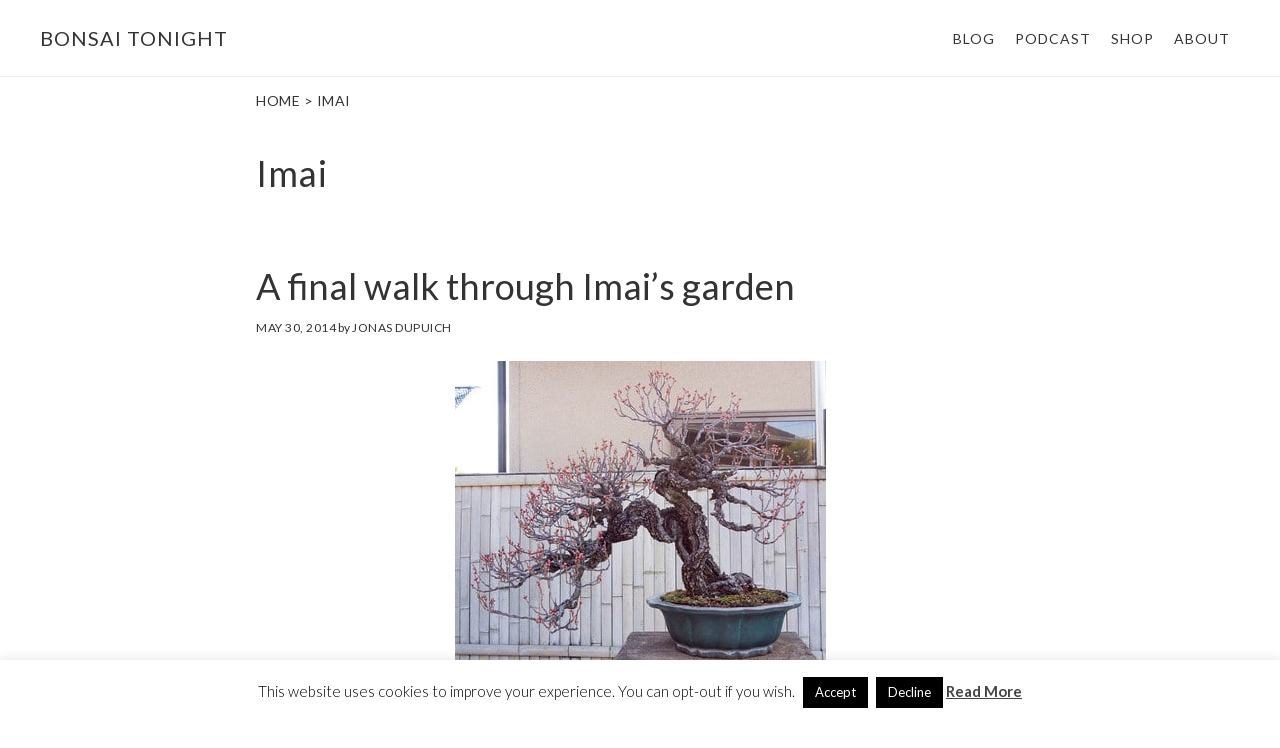

--- FILE ---
content_type: text/html; charset=UTF-8
request_url: https://bonsaitonight.com/tag/imai/
body_size: 7155
content:
<!DOCTYPE html><html lang="en-US" prefix="og: https://ogp.me/ns#"><head ><meta charset="UTF-8" /><meta name="viewport" content="width=device-width, initial-scale=1" /><link rel="stylesheet" id="ao_optimized_gfonts" href="https://fonts.googleapis.com/css?family=Lato%3A300%2C300italic%2C400%2C400italic%2C700&amp;display=swap"><link media="all" href="https://bonsaitonight.com/wp-content/cache/autoptimize/css/autoptimize_7085a7376024e477c1370bf0a0a35fbf.css" rel="stylesheet"><title>Imai Archives - Bonsai Tonight</title><meta name="robots" content="follow, noindex"/><meta property="og:locale" content="en_US" /><meta property="og:type" content="article" /><meta property="og:title" content="Imai Archives - Bonsai Tonight" /><meta property="og:url" content="https://bonsaitonight.com/tag/imai/" /><meta property="og:site_name" content="Bonsai Tonight" /><meta property="article:publisher" content="https://www.facebook.com/bonsaitonight/" /><meta name="twitter:card" content="summary_large_image" /><meta name="twitter:title" content="Imai Archives - Bonsai Tonight" /><meta name="twitter:site" content="@btonight" /><meta name="twitter:label1" content="Posts" /><meta name="twitter:data1" content="3" /> <script type="application/ld+json" class="rank-math-schema">{"@context":"https://schema.org","@graph":[{"@type":"Place","@id":"https://bonsaitonight.com/#place","address":{"@type":"PostalAddress","streetAddress":"PO Box 6560","addressLocality":"Alameda","addressRegion":"California","postalCode":"94501","addressCountry":"US"}},{"@type":"GardenStore","@id":"https://bonsaitonight.com/#organization","name":"Bonsai Tonight","url":"https://bonsaitonight.com","sameAs":["https://www.facebook.com/bonsaitonight/","https://twitter.com/btonight"],"email":"jonas@bonsaitonight.com","address":{"@type":"PostalAddress","streetAddress":"PO Box 6560","addressLocality":"Alameda","addressRegion":"California","postalCode":"94501","addressCountry":"US"},"location":{"@id":"https://bonsaitonight.com/#place"},"telephone":"510-915-2025"},{"@type":"WebSite","@id":"https://bonsaitonight.com/#website","url":"https://bonsaitonight.com","name":"Bonsai Tonight","publisher":{"@id":"https://bonsaitonight.com/#organization"},"inLanguage":"en-US"},{"@type":"CollectionPage","@id":"https://bonsaitonight.com/tag/imai/#webpage","url":"https://bonsaitonight.com/tag/imai/","name":"Imai Archives - Bonsai Tonight","isPartOf":{"@id":"https://bonsaitonight.com/#website"},"inLanguage":"en-US"}]}</script> <link rel='dns-prefetch' href='//code.ionicframework.com' /><link href='https://fonts.googleapis.com' rel='preconnect' /><link href='https://fonts.gstatic.com' crossorigin='anonymous' rel='preconnect' /><link href='https://www.google-analytics.com' rel='preconnect' /><link href='https://ajax.googleapis.com' rel='preconnect' /><link rel="alternate" type="application/rss+xml" title="Bonsai Tonight &raquo; Feed" href="https://bonsaitonight.com/feed/" /><link rel="alternate" type="application/rss+xml" title="Bonsai Tonight &raquo; Comments Feed" href="https://bonsaitonight.com/comments/feed/" /><link rel="alternate" type="application/rss+xml" title="Bonsai Tonight &raquo; Imai Tag Feed" href="https://bonsaitonight.com/tag/imai/feed/" /><link rel='stylesheet' id='ionicons-css' href='//code.ionicframework.com/ionicons/2.0.1/css/ionicons.min.css' type='text/css' media='all' /> <script type="text/javascript" src="https://bonsaitonight.com/wp-includes/js/jquery/jquery.min.js" id="jquery-core-js"></script> <script type="text/javascript" id="cookie-law-info-js-extra">var Cli_Data = {"nn_cookie_ids":[],"cookielist":[],"non_necessary_cookies":[],"ccpaEnabled":"","ccpaRegionBased":"","ccpaBarEnabled":"","strictlyEnabled":["necessary","obligatoire"],"ccpaType":"gdpr","js_blocking":"","custom_integration":"","triggerDomRefresh":"","secure_cookies":""};
var cli_cookiebar_settings = {"animate_speed_hide":"500","animate_speed_show":"500","background":"#fff","border":"#444","border_on":"","button_1_button_colour":"#000","button_1_button_hover":"#000000","button_1_link_colour":"#fff","button_1_as_button":"1","button_1_new_win":"","button_2_button_colour":"#333","button_2_button_hover":"#292929","button_2_link_colour":"#444","button_2_as_button":"","button_2_hidebar":"1","button_3_button_colour":"#000","button_3_button_hover":"#000000","button_3_link_colour":"#fff","button_3_as_button":"1","button_3_new_win":"","button_4_button_colour":"#000","button_4_button_hover":"#000000","button_4_link_colour":"#fff","button_4_as_button":"1","button_7_button_colour":"#61a229","button_7_button_hover":"#4e8221","button_7_link_colour":"#fff","button_7_as_button":"1","button_7_new_win":"","font_family":"inherit","header_fix":"","notify_animate_hide":"1","notify_animate_show":"","notify_div_id":"#cookie-law-info-bar","notify_position_horizontal":"right","notify_position_vertical":"bottom","scroll_close":"","scroll_close_reload":"","accept_close_reload":"","reject_close_reload":"","showagain_tab":"1","showagain_background":"#fff","showagain_border":"#000","showagain_div_id":"#cookie-law-info-again","showagain_x_position":"100px","text":"#000","show_once_yn":"","show_once":"10000","logging_on":"","as_popup":"","popup_overlay":"1","bar_heading_text":"","cookie_bar_as":"banner","popup_showagain_position":"bottom-right","widget_position":"left"};
var log_object = {"ajax_url":"https://bonsaitonight.com/wp-admin/admin-ajax.php"};
//# sourceURL=cookie-law-info-js-extra</script> <link rel="https://api.w.org/" href="https://bonsaitonight.com/wp-json/" /><link rel="alternate" title="JSON" type="application/json" href="https://bonsaitonight.com/wp-json/wp/v2/tags/118" /><link rel="EditURI" type="application/rsd+xml" title="RSD" href="https://bonsaitonight.com/xmlrpc.php?rsd" /> <script type="text/javascript" id="google_gtagjs" src="https://www.googletagmanager.com/gtag/js?id=G-5PEL6LV7JE" async="async"></script> <script type="text/javascript" id="google_gtagjs-inline">window.dataLayer = window.dataLayer || [];function gtag(){dataLayer.push(arguments);}gtag('js', new Date());gtag('config', 'G-5PEL6LV7JE', {} );</script> <link rel="icon" href="https://bonsaitonight.com/wp-content/uploads/2017/07/cropped-hornbeam-foliage-32x32.jpg" sizes="32x32" /><link rel="icon" href="https://bonsaitonight.com/wp-content/uploads/2017/07/cropped-hornbeam-foliage-192x192.jpg" sizes="192x192" /><link rel="apple-touch-icon" href="https://bonsaitonight.com/wp-content/uploads/2017/07/cropped-hornbeam-foliage-180x180.jpg" /><meta name="msapplication-TileImage" content="https://bonsaitonight.com/wp-content/uploads/2017/07/cropped-hornbeam-foliage-270x270.jpg" /></head><body class="archive tag tag-imai tag-118 custom-background wp-theme-genesis wp-child-theme-atmosphere-pro custom-header header-full-width full-width-content genesis-breadcrumbs-visible genesis-footer-widgets-visible" itemscope itemtype="https://schema.org/WebPage"><div class="site-container"><ul class="genesis-skip-link"><li><a href="#genesis-content" class="screen-reader-shortcut"> Skip to main content</a></li><li><a href="#genesis-footer-widgets" class="screen-reader-shortcut"> Skip to footer</a></li></ul><header class="site-header" itemscope itemtype="https://schema.org/WPHeader"><div class="wrap"><div class="title-area"><p class="site-title" itemprop="headline"><a href="https://bonsaitonight.com/">Bonsai Tonight</a></p><p class="site-description" itemprop="description">An educational website about bonsai development</p></div><nav class="nav-primary" aria-label="Main" itemscope itemtype="https://schema.org/SiteNavigationElement" id="genesis-nav-primary"><div class="wrap"><ul id="menu-menu" class="menu genesis-nav-menu menu-primary js-superfish"><li id="menu-item-9028" class="menu-item menu-item-type-taxonomy menu-item-object-category menu-item-has-children menu-item-9028"><a href="https://bonsaitonight.com/recent/" itemprop="url"><span itemprop="name">Blog</span></a><ul class="sub-menu"><li id="menu-item-22899" class="menu-item menu-item-type-post_type menu-item-object-page menu-item-22899"><a href="https://bonsaitonight.com/guides/" itemprop="url"><span itemprop="name">How-to Guides</span></a></li></ul></li><li id="menu-item-22898" class="menu-item menu-item-type-custom menu-item-object-custom menu-item-22898"><a href="https://bonsaitonight.com/podcast-sponsors/" itemprop="url"><span itemprop="name">Podcast</span></a></li><li id="menu-item-7975" class="menu-item menu-item-type-custom menu-item-object-custom menu-item-has-children menu-item-7975"><a href="https://store.bonsaitonight.com" itemprop="url"><span itemprop="name">Shop</span></a><ul class="sub-menu"><li id="menu-item-22897" class="menu-item menu-item-type-custom menu-item-object-custom menu-item-22897"><a href="https://bonsaitonight.com/sales-trees/" itemprop="url"><span itemprop="name">Bonsai</span></a></li><li id="menu-item-8003" class="menu-item menu-item-type-custom menu-item-object-custom menu-item-8003"><a href="https://store.bonsaitonight.com/collections/books" itemprop="url"><span itemprop="name">Books</span></a></li><li id="menu-item-8002" class="menu-item menu-item-type-custom menu-item-object-custom menu-item-8002"><a href="https://store.bonsaitonight.com/collections/bonsai-soil" itemprop="url"><span itemprop="name">Soil</span></a></li><li id="menu-item-21823" class="menu-item menu-item-type-custom menu-item-object-custom menu-item-21823"><a href="https://bonsaitonight.com/bonsai-soil-wholesale-orders/" itemprop="url"><span itemprop="name">Soil (wholesale)</span></a></li><li id="menu-item-8000" class="menu-item menu-item-type-custom menu-item-object-custom menu-item-8000"><a href="https://store.bonsaitonight.com/collections/supplies" itemprop="url"><span itemprop="name">Supplies</span></a></li><li id="menu-item-8001" class="menu-item menu-item-type-custom menu-item-object-custom menu-item-8001"><a href="https://store.bonsaitonight.com/collections/bonsai-tools" itemprop="url"><span itemprop="name">Tools</span></a></li><li id="menu-item-22577" class="menu-item menu-item-type-custom menu-item-object-custom menu-item-22577"><a href="https://store.bonsaitonight.com/products/video-consulting" itemprop="url"><span itemprop="name">Video Consulting</span></a></li><li id="menu-item-23909" class="menu-item menu-item-type-post_type menu-item-object-page menu-item-23909"><a href="https://bonsaitonight.com/bonsai-resources/" itemprop="url"><span itemprop="name">Northern California Bonsai Resources</span></a></li></ul></li><li id="menu-item-5827" class="menu-item menu-item-type-post_type menu-item-object-page menu-item-has-children menu-item-5827"><a href="https://bonsaitonight.com/about/" itemprop="url"><span itemprop="name">About</span></a><ul class="sub-menu"><li id="menu-item-22921" class="menu-item menu-item-type-post_type menu-item-object-page menu-item-22921"><a href="https://bonsaitonight.com/workshops/" itemprop="url"><span itemprop="name">Workshops</span></a></li></ul></li></ul></div></nav></div></header><div class="site-inner"><div class="content-sidebar-wrap"><main class="content" id="genesis-content"><div class="breadcrumb"><span class="breadcrumb-link-wrap" itemprop="itemListElement" itemscope itemtype="https://schema.org/ListItem"><a class="breadcrumb-link" href="https://bonsaitonight.com/" itemprop="item"><span class="breadcrumb-link-text-wrap" itemprop="name">Home</span></a><meta itemprop="position" content="1"></span> > Imai</div><div class="archive-description taxonomy-archive-description taxonomy-description"><h1 class="archive-title">Imai</h1></div><article class="post-3492 post type-post status-publish format-standard has-post-thumbnail category-excursions tag-imai tag-japan entry" aria-label="A final walk through Imai&#8217;s garden" itemscope itemtype="https://schema.org/CreativeWork"><header class="entry-header"><h2 class="entry-title" itemprop="headline"><a class="entry-title-link" rel="bookmark" href="https://bonsaitonight.com/2014/05/30/a-final-walk-through-imais-garden/">A final walk through Imai&#8217;s garden</a></h2><p class="entry-meta"><time class="entry-time" itemprop="datePublished" datetime="2014-05-30T04:00:13-07:00">May 30, 2014</time> by <span class="entry-author" itemprop="author" itemscope itemtype="https://schema.org/Person"><a href="https://bonsaitonight.com/author/xwires/" class="entry-author-link" rel="author" itemprop="url"><span class="entry-author-name" itemprop="name">Jonas Dupuich</span></a></span></p></header><div class="entry-content" itemprop="text"><a class="entry-image-link" href="https://bonsaitonight.com/2014/05/30/a-final-walk-through-imais-garden/" aria-hidden="true" tabindex="-1"><noscript><img width="371" height="300" src="https://bonsaitonight.com/wp-content/uploads/2016/08/20140211-61-untitled-S.jpg" class="aligncenter post-image entry-image" alt="" itemprop="image" decoding="async" srcset="https://bonsaitonight.com/wp-content/uploads/2016/08/20140211-61-untitled-S.jpg 371w, https://bonsaitonight.com/wp-content/uploads/2016/08/20140211-61-untitled-S-300x243.jpg 300w" sizes="(max-width: 371px) 100vw, 371px" /></noscript><img width="371" height="300" src='data:image/svg+xml,%3Csvg%20xmlns=%22http://www.w3.org/2000/svg%22%20viewBox=%220%200%20371%20300%22%3E%3C/svg%3E' data-src="https://bonsaitonight.com/wp-content/uploads/2016/08/20140211-61-untitled-S.jpg" class="lazyload aligncenter post-image entry-image" alt="" itemprop="image" decoding="async" data-srcset="https://bonsaitonight.com/wp-content/uploads/2016/08/20140211-61-untitled-S.jpg 371w, https://bonsaitonight.com/wp-content/uploads/2016/08/20140211-61-untitled-S-300x243.jpg 300w" data-sizes="(max-width: 371px) 100vw, 371px" /></a><p>Imai&#8217;s deciduous bonsai are as interesting as his conifers and include a large number of varieties. Most common among these are small chojubai &#8211; the current utility bonsai, or so it seems, among small specimens. Outside, however, were some of the larger trees. Ume &#8211; great age Chinese quince &#8211; great branches Interesting pot Zelkova [&hellip;]</p></div></article><article class="post-3487 post type-post status-publish format-standard has-post-thumbnail category-excursions tag-imai tag-japan entry" aria-label="Pines in Imai&#8217;s garden" itemscope itemtype="https://schema.org/CreativeWork"><header class="entry-header"><h2 class="entry-title" itemprop="headline"><a class="entry-title-link" rel="bookmark" href="https://bonsaitonight.com/2014/05/27/pines-in-imais-garden/">Pines in Imai&#8217;s garden</a></h2><p class="entry-meta"><time class="entry-time" itemprop="datePublished" datetime="2014-05-27T04:00:11-07:00">May 27, 2014</time> by <span class="entry-author" itemprop="author" itemscope itemtype="https://schema.org/Person"><a href="https://bonsaitonight.com/author/xwires/" class="entry-author-link" rel="author" itemprop="url"><span class="entry-author-name" itemprop="name">Jonas Dupuich</span></a></span></p></header><div class="entry-content" itemprop="text"><a class="entry-image-link" href="https://bonsaitonight.com/2014/05/27/pines-in-imais-garden/" aria-hidden="true" tabindex="-1"><noscript><img width="357" height="450" src="https://bonsaitonight.com/wp-content/uploads/2016/08/20140211-63-untitled-M.jpg" class="aligncenter post-image entry-image" alt="" itemprop="image" decoding="async" srcset="https://bonsaitonight.com/wp-content/uploads/2016/08/20140211-63-untitled-M.jpg 357w, https://bonsaitonight.com/wp-content/uploads/2016/08/20140211-63-untitled-M-238x300.jpg 238w" sizes="(max-width: 357px) 100vw, 357px" /></noscript><img width="357" height="450" src='data:image/svg+xml,%3Csvg%20xmlns=%22http://www.w3.org/2000/svg%22%20viewBox=%220%200%20357%20450%22%3E%3C/svg%3E' data-src="https://bonsaitonight.com/wp-content/uploads/2016/08/20140211-63-untitled-M.jpg" class="lazyload aligncenter post-image entry-image" alt="" itemprop="image" decoding="async" data-srcset="https://bonsaitonight.com/wp-content/uploads/2016/08/20140211-63-untitled-M.jpg 357w, https://bonsaitonight.com/wp-content/uploads/2016/08/20140211-63-untitled-M-238x300.jpg 238w" data-sizes="(max-width: 357px) 100vw, 357px" /></a><p>Chiharu Imai&#8217;s garden featured some great pines. Some of these were far more developed than others. Seeing less developed trees next to more mature specimens made it clear how bonsai can develop and improve over time. The juxtaposition also made it clear that Imai can do great work at both ends of this spectrum. White [&hellip;]</p></div></article><article class="post-3481 post type-post status-publish format-standard has-post-thumbnail category-excursions tag-imai tag-japan entry" aria-label="Where good bonsai come from" itemscope itemtype="https://schema.org/CreativeWork"><header class="entry-header"><h2 class="entry-title" itemprop="headline"><a class="entry-title-link" rel="bookmark" href="https://bonsaitonight.com/2014/05/23/where-good-bonsai-come-from/">Where good bonsai come from</a></h2><p class="entry-meta"><time class="entry-time" itemprop="datePublished" datetime="2014-05-23T04:00:56-07:00">May 23, 2014</time> by <span class="entry-author" itemprop="author" itemscope itemtype="https://schema.org/Person"><a href="https://bonsaitonight.com/author/xwires/" class="entry-author-link" rel="author" itemprop="url"><span class="entry-author-name" itemprop="name">Jonas Dupuich</span></a></span></p></header><div class="entry-content" itemprop="text"><a class="entry-image-link" href="https://bonsaitonight.com/2014/05/23/where-good-bonsai-come-from/" aria-hidden="true" tabindex="-1"><noscript><img width="400" height="267" src="https://bonsaitonight.com/wp-content/uploads/2016/08/20140211-130-untitled-S.jpg" class="aligncenter post-image entry-image" alt="" itemprop="image" decoding="async" srcset="https://bonsaitonight.com/wp-content/uploads/2016/08/20140211-130-untitled-S.jpg 400w, https://bonsaitonight.com/wp-content/uploads/2016/08/20140211-130-untitled-S-300x200.jpg 300w" sizes="(max-width: 400px) 100vw, 400px" /></noscript><img width="400" height="267" src='data:image/svg+xml,%3Csvg%20xmlns=%22http://www.w3.org/2000/svg%22%20viewBox=%220%200%20400%20267%22%3E%3C/svg%3E' data-src="https://bonsaitonight.com/wp-content/uploads/2016/08/20140211-130-untitled-S.jpg" class="lazyload aligncenter post-image entry-image" alt="" itemprop="image" decoding="async" data-srcset="https://bonsaitonight.com/wp-content/uploads/2016/08/20140211-130-untitled-S.jpg 400w, https://bonsaitonight.com/wp-content/uploads/2016/08/20140211-130-untitled-S-300x200.jpg 300w" data-sizes="(max-width: 400px) 100vw, 400px" /></a><p>One of the benefits of visiting bonsai nurseries in Japan &#8211; apart from seeing so many great trees &#8211; is getting a better sense of the person who maintains the nursery. Do they like conifers or deciduous trees, a large or small number of varieties, trees in development or well-refined bonsai? How long trees remain [&hellip;]</p></div></article></main></div></div><div class="footer-widgets" id="genesis-footer-widgets"><h2 class="genesis-sidebar-title screen-reader-text">Footer</h2><div class="wrap"><div class="widget-area footer-widgets-1 footer-widget-area"><section id="custom_html-2" class="widget_text widget widget_custom_html"><div class="widget_text widget-wrap"><h3 class="widgettitle widget-title">Follow Bonsai Tonight</h3><div class="textwidget custom-html-widget"><script async id="_ck_303562" src="https://forms.convertkit.com/303562?v=7"></script> <a class="button" href="#ck_modal" rel="ck_modal">Subscribe</a> <br /> <br /> <a href="https://www.instagram.com/bonsaitonight/">Instagram</a> ● <a href="https://www.facebook.com/bonsaitonight">Facebook</a> ● <a href="https://twitter.com/btonight">Twitter</a></div></div></section></div></div></div><footer class="site-footer" itemscope itemtype="https://schema.org/WPFooter"><div class="wrap"><nav class="footer-menu"><ul id="menu-menu-1" class="menu genesis-nav-menu menu-footer gfb-menu-footer js-superfish"><li class="menu-item menu-item-type-taxonomy menu-item-object-category menu-item-9028"><a href="https://bonsaitonight.com/recent/" itemprop="url">Blog</a></li><li class="menu-item menu-item-type-custom menu-item-object-custom menu-item-22898"><a href="https://bonsaitonight.com/podcast-sponsors/" itemprop="url">Podcast</a></li><li class="menu-item menu-item-type-custom menu-item-object-custom menu-item-7975"><a href="https://store.bonsaitonight.com" itemprop="url">Shop</a></li><li class="menu-item menu-item-type-post_type menu-item-object-page menu-item-5827"><a href="https://bonsaitonight.com/about/" itemprop="url">About</a></li></ul></nav><a name="footer"></a><p>P.O. Box 6560, Alameda, CA 94501 &middot; 510-915-2025 &middot; jonas (at) bonsaitonight (dot) com</p><p>&copy; Copyright 2009-2026 <a title="Bonsai Tonight" href="https://bonsaitonight.com">Bonsai Tonight</a> &middot; All rights reserved &middot; <a class="gfb-privacy-policy" title="Privacy" href="https://bonsaitonight.com/privacy-policy/">Privacy</a> &middot; <a rel="nofollow" href="https://bonsaitonight.com/wp-login.php">Log in</a></p></div></footer></div><script type="speculationrules">{"prefetch":[{"source":"document","where":{"and":[{"href_matches":"/*"},{"not":{"href_matches":["/wp-*.php","/wp-admin/*","/wp-content/uploads/*","/wp-content/*","/wp-content/plugins/*","/wp-content/themes/atmosphere-pro/*","/wp-content/themes/genesis/*","/*\\?(.+)"]}},{"not":{"selector_matches":"a[rel~=\"nofollow\"]"}},{"not":{"selector_matches":".no-prefetch, .no-prefetch a"}}]},"eagerness":"conservative"}]}</script> <div id="cookie-law-info-bar" data-nosnippet="true"><span>This website uses cookies to improve your experience. You can opt-out if you wish. <a role='button' data-cli_action="accept" id="cookie_action_close_header" class="medium cli-plugin-button cli-plugin-main-button cookie_action_close_header cli_action_button wt-cli-accept-btn">Accept</a> <a role='button' id="cookie_action_close_header_reject" class="medium cli-plugin-button cli-plugin-main-button cookie_action_close_header_reject cli_action_button wt-cli-reject-btn" data-cli_action="reject">Decline</a> <a href="https://bonsaitonight.com/privacy-policy/" id="CONSTANT_OPEN_URL" target="_blank" class="cli-plugin-main-link">Read More</a></span></div><div id="cookie-law-info-again" data-nosnippet="true"><span id="cookie_hdr_showagain">Privacy &amp; Cookies Policy</span></div><div class="cli-modal" data-nosnippet="true" id="cliSettingsPopup" tabindex="-1" role="dialog" aria-labelledby="cliSettingsPopup" aria-hidden="true"><div class="cli-modal-dialog" role="document"><div class="cli-modal-content cli-bar-popup"> <button type="button" class="cli-modal-close" id="cliModalClose"> <svg class="" viewBox="0 0 24 24"><path d="M19 6.41l-1.41-1.41-5.59 5.59-5.59-5.59-1.41 1.41 5.59 5.59-5.59 5.59 1.41 1.41 5.59-5.59 5.59 5.59 1.41-1.41-5.59-5.59z"></path><path d="M0 0h24v24h-24z" fill="none"></path></svg> <span class="wt-cli-sr-only">Close</span> </button><div class="cli-modal-body"><div class="cli-container-fluid cli-tab-container"><div class="cli-row"><div class="cli-col-12 cli-align-items-stretch cli-px-0"><div class="cli-privacy-overview"><h4>Privacy Overview</h4><div class="cli-privacy-content"><div class="cli-privacy-content-text">This website uses cookies to improve your experience while you navigate through the website. Out of these, the cookies that are categorized as necessary are stored on your browser as they are essential for the working of basic functionalities of the website. We also use third-party cookies that help us analyze and understand how you use this website. These cookies will be stored in your browser only with your consent. You also have the option to opt-out of these cookies. But opting out of some of these cookies may affect your browsing experience.</div></div> <a class="cli-privacy-readmore" aria-label="Show more" role="button" data-readmore-text="Show more" data-readless-text="Show less"></a></div></div><div class="cli-col-12 cli-align-items-stretch cli-px-0 cli-tab-section-container"><div class="cli-tab-section"><div class="cli-tab-header"> <a role="button" tabindex="0" class="cli-nav-link cli-settings-mobile" data-target="necessary" data-toggle="cli-toggle-tab"> Necessary </a><div class="wt-cli-necessary-checkbox"> <input type="checkbox" class="cli-user-preference-checkbox"  id="wt-cli-checkbox-necessary" data-id="checkbox-necessary" checked="checked"  /> <label class="form-check-label" for="wt-cli-checkbox-necessary">Necessary</label></div> <span class="cli-necessary-caption">Always Enabled</span></div><div class="cli-tab-content"><div class="cli-tab-pane cli-fade" data-id="necessary"><div class="wt-cli-cookie-description"> Necessary cookies are absolutely essential for the website to function properly. This category only includes cookies that ensures basic functionalities and security features of the website. These cookies do not store any personal information.</div></div></div></div><div class="cli-tab-section"><div class="cli-tab-header"> <a role="button" tabindex="0" class="cli-nav-link cli-settings-mobile" data-target="non-necessary" data-toggle="cli-toggle-tab"> Non-necessary </a><div class="cli-switch"> <input type="checkbox" id="wt-cli-checkbox-non-necessary" class="cli-user-preference-checkbox"  data-id="checkbox-non-necessary" checked='checked' /> <label for="wt-cli-checkbox-non-necessary" class="cli-slider" data-cli-enable="Enabled" data-cli-disable="Disabled"><span class="wt-cli-sr-only">Non-necessary</span></label></div></div><div class="cli-tab-content"><div class="cli-tab-pane cli-fade" data-id="non-necessary"><div class="wt-cli-cookie-description"> Any cookies that may not be particularly necessary for the website to function and is used specifically to collect user personal data via analytics, ads, other embedded contents are termed as non-necessary cookies. It is mandatory to procure user consent prior to running these cookies on your website.</div></div></div></div></div></div></div></div><div class="cli-modal-footer"><div class="wt-cli-element cli-container-fluid cli-tab-container"><div class="cli-row"><div class="cli-col-12 cli-align-items-stretch cli-px-0"><div class="cli-tab-footer wt-cli-privacy-overview-actions"> <a id="wt-cli-privacy-save-btn" role="button" tabindex="0" data-cli-action="accept" class="wt-cli-privacy-btn cli_setting_save_button wt-cli-privacy-accept-btn cli-btn">SAVE &amp; ACCEPT</a></div></div></div></div></div></div></div></div><div class="cli-modal-backdrop cli-fade cli-settings-overlay"></div><div class="cli-modal-backdrop cli-fade cli-popupbar-overlay"></div>  <script type="text/javascript">function genesisBlocksShare( url, title, w, h ){
			var left = ( window.innerWidth / 2 )-( w / 2 );
			var top  = ( window.innerHeight / 2 )-( h / 2 );
			return window.open(url, title, 'toolbar=no, location=no, directories=no, status=no, menubar=no, scrollbars=no, resizable=no, copyhistory=no, width=600, height=600, top='+top+', left='+left);
		}</script> <noscript><style>.lazyload{display:none;}</style></noscript><script data-noptimize="1">window.lazySizesConfig=window.lazySizesConfig||{};window.lazySizesConfig.loadMode=1;</script><script async data-noptimize="1" src='https://bonsaitonight.com/wp-content/plugins/autoptimize/classes/external/js/lazysizes.min.js'></script><script type="text/javascript" id="convertkit-broadcasts-js-extra">var convertkit_broadcasts = {"ajax_url":"https://bonsaitonight.com/wp-admin/admin-ajax.php","action":"convertkit_broadcasts_render","debug":""};
//# sourceURL=convertkit-broadcasts-js-extra</script> <script type="text/javascript" id="atmosphere-responsive-menu-js-extra">var AtmosphereL10n = {"mainMenu":"Menu","subMenu":"Menu"};
//# sourceURL=atmosphere-responsive-menu-js-extra</script> <script type="text/javascript" id="convertkit-js-js-extra">var convertkit = {"ajaxurl":"https://bonsaitonight.com/wp-admin/admin-ajax.php","debug":"","nonce":"010cc4a2ea","subscriber_id":""};
//# sourceURL=convertkit-js-js-extra</script> <script defer src="https://bonsaitonight.com/wp-content/cache/autoptimize/js/autoptimize_3cbfb665c5af2575d69bfbbcce0ac2c0.js"></script><script>(function(){function c(){var b=a.contentDocument||a.contentWindow.document;if(b){var d=b.createElement('script');d.innerHTML="window.__CF$cv$params={r:'9b89b5affed7689d',t:'MTc2NzUxODk0Ny4wMDAwMDA='};var a=document.createElement('script');a.nonce='';a.src='/cdn-cgi/challenge-platform/scripts/jsd/main.js';document.getElementsByTagName('head')[0].appendChild(a);";b.getElementsByTagName('head')[0].appendChild(d)}}if(document.body){var a=document.createElement('iframe');a.height=1;a.width=1;a.style.position='absolute';a.style.top=0;a.style.left=0;a.style.border='none';a.style.visibility='hidden';document.body.appendChild(a);if('loading'!==document.readyState)c();else if(window.addEventListener)document.addEventListener('DOMContentLoaded',c);else{var e=document.onreadystatechange||function(){};document.onreadystatechange=function(b){e(b);'loading'!==document.readyState&&(document.onreadystatechange=e,c())}}}})();</script></body></html>

--- FILE ---
content_type: text/javascript; charset=utf-8
request_url: https://forms.convertkit.com/303562?v=7
body_size: 3809
content:
(function(d,id,h,a){
  if (!d.getElementById(id)) {
    a=d.createElement('script');
    a.src='https://cdn.kit.com/assets/CKJS4.js?v=21';
    a.id = id;
    h=d.getElementsByTagName("head")[0];
    h.appendChild(a);
  }
  this._CK_processed = this._CK_processed || {};
  if (this._CK_processed["303562"]) {
    return;
  }
  this._CK_processed["303562"] = true;
  var cktags = [];
  var cktag = d.getElementById("_ck_303562");
  while (cktag) {
    cktags.push(cktag);
      f=d.createElement("div");
      f.innerHTML="<div class=\"ck_form_container ck_modal ck_form_v6\" id=\"ck_modal\" data-ck-version=\"7\">\n	<div class=\"ck_form ck_minimal\">\n  <div class=\"ck_form_fields\">\n    <h3 class=\"ck_form_title\">Subscribe to Bonsai Tonight<\/h3>\n    <div class=\"ck_description\">\n      <p>New Posts Delivered Every Tuesday and Friday<\/p>\n    <\/div>\n\n    <div id=\"ck_success_msg\"  style=\"display:none;\">\n      <p>Success! Now check your email to confirm your subscription.<\/p>\n    <\/div>\n\n    <!--  Form starts here  -->\n    <form id=\"ck_subscribe_form\" class=\"ck_subscribe_form\" action=\"https://forms.convertkit.com/landing_pages/303562/subscribe\" data-remote=\"true\">\n      <input type=\"hidden\" value=\"{&quot;form_style&quot;:&quot;minimal&quot;,&quot;embed_style&quot;:&quot;modal&quot;,&quot;embed_trigger&quot;:&quot;exit_intent&quot;,&quot;scroll_percentage&quot;:&quot;90&quot;,&quot;delay_seconds&quot;:&quot;10&quot;,&quot;display_position&quot;:&quot;br&quot;,&quot;display_devices&quot;:&quot;all&quot;,&quot;days_no_show&quot;:&quot;30&quot;,&quot;converted_behavior&quot;:&quot;show&quot;}\" id=\"ck_form_options\">\n      <input type=\"hidden\" name=\"id\" value=\"303562\" id=\"landing_page_id\">\n      <input type=\"hidden\" name=\"ck_form_recaptcha\" value=\"\" id=\"ck_form_recaptcha\">\n      <div class=\"ck_errorArea\">\n        <div id=\"ck_error_msg\" style=\"display:none\">\n          <p>There was an error submitting your subscription. Please try again.<\/p>\n        <\/div>\n      <\/div>\n      <div class=\"ck_control_group ck_email_field_group\">\n        <label class=\"ck_label\" for=\"ck_emailField\" style=\"display: none\">Email Address<\/label>\n        <input type=\"email\" name=\"email\" class=\"ck_email_address\" id=\"ck_emailField\" placeholder=\"Email Address\" required>\n      <\/div>\n      <div class=\"ck_control_group ck_captcha2_h_field_group ck-captcha2-h\" style=\"position: absolute !important;left: -999em !important;\">\n        <input type=\"text\" name=\"captcha2_h\" class=\"ck-captcha2-h\" id=\"ck_captcha2_h\" placeholder=\"We use this field to detect spam bots. If you fill this in, you will be marked as a spammer.\">\n      <\/div>\n\n\n      <button class=\"subscribe_button ck_subscribe_button btn fields\" id=\"ck_subscribe_button\">\n        Subscribe\n      <\/button>\n      <span class=\"ck_guarantee\">\n        We won&#39;t send you spam. Unsubscribe at any time.\n          <a class=\"ck_powered_by\" href=\"https://kit.com/features/forms?utm_campaign=poweredby&amp;utm_content=form&amp;utm_medium=referral&amp;utm_source=dynamic\">Powered by Kit<\/a>\n      <\/span>\n    <\/form>\n  <\/div>\n\n<\/div>\n\n<\/div>\n\n\n<style type=\"text/css\">/* Layout */\n  .ck_form.ck_minimal {\n  /* divider image */\n	background: #f9f9f9;\n	font-family: \'Helvetica Neue\', Helvetica, Arial, Verdana, sans-serif;\n	line-height: 1.5em;\n	overflow: hidden;\n	color: #666;\n	font-size: 16px;\n	border: solid 1px #d1d1d1;\n	-webkit-box-shadow: none;\n	-moz-box-shadow: none;\n	box-shadow: none;\n	clear: both;\n	margin: 20px 0px;\n	text-align: center;\n}\n\n\n.ck_form.ck_minimal h3.ck_form_title {\n	text-align: center;\n	margin: 0px 0px 10px;\n	font-size: 28px;\n}\n\n.ck_form.ck_minimal h4 {\n	text-align: center;\n	font-family: \'Open Sans\', Helvetica, Arial, sans-serif;\n	text-transform: uppercase;\n	font-size: 18px;\n	font-weight: normal;\n	padding-top: 0px;\n	margin-top: 0px;\n}\n\n.ck_form.ck_minimal p {\n	padding: 0px;\n}\n\n.ck_form, .ck_form * {\n	-webkit-box-sizing: border-box;\n	-moz-box-sizing: border-box;\n	box-sizing: border-box;\n}\n\n.ck_form.ck_minimal .ck_form_fields {\n	width: 100%;\n	float: left;\n	padding: 5%;\n}\n/* Form fields */\n\n.ck_errorArea {\n	display: none; /* temporary */\n}\n\n#ck_success_msg {\n	padding: 10px 10px 0px;\n	border: solid 1px #ddd;\n	background: #eee;\n}\n\n.ck_form.ck_minimal input[type=\"text\"], .ck_form.ck_minimal input[type=\"email\"] {\n	font-size: 18px;\n	padding: 10px 8px;\n	width: 68%;\n	border: 1px solid #d6d6d6; /* stroke */\n	-moz-border-radius: 3px;\n	-webkit-border-radius: 3px;\n	border-radius: 3px; /* border radius */\n	background-color: #fff; /* layer fill content */\n	margin-bottom: 5px;\n	height: auto;\n	float: left;\n	margin: 0px;\n	margin-right: 2%;\n	height: 42px;\n}\n\n.ck_form input[type=\"text\"]:focus, .ck_form input[type=\"email\"]:focus {\n	outline: none;\n	border-color: #aaa;\n}\n\n.ck_form.ck_minimal .ck_subscribe_button {\n    width: 100%;\n    color: #fff;\n    margin: 0px;\n    padding:  11px 0px;\n    font-size: 18px;\n    background: #50753c;\n    -moz-border-radius: 3px;\n    -webkit-border-radius: 3px;\n    border-radius: 3px; /* border radius */\n    cursor: pointer;\n    border: none;\n    text-shadow: none;\n    width: 30%;\n    float: left;\n    height: 42px;\n  }\n\n\n.ck_form.ck_minimal .ck_guarantee {\n	color: #626262;\n	font-size: 12px;\n	text-align: center;\n	padding: 15px 0px 0px;\n	display: block;\n	clear: both;\n}\n.ck_form .ck_powered_by {\n	display: block;\n	color: #aaa;\n	font-size: 12px;\n}\n\n.ck_form .ck_powered_by:hover {\n	display: block;\n	color: #444;\n}\n\n.ck_converted_content {\n  display: none;\n	padding: 5%;\n	background: #fff;\n}\n\n.ck_form.ck_minimal.width400 .ck_subscribe_button, .ck_form.ck_minimal.width400 input[type=\"email\"] {\n		width: 100%;\n		float: none;\n		margin-top: 5px;\n	}\n\n.ck_slide_up, .ck_modal, .ck_slide_up .ck_minimal, .ck_modal .ck_minimal  {\n	min-width: 400px;\n}\n\n.page .ck_form.ck_minimal {\n	margin: 50px auto;\n	max-width: 600px;\n}\n\n\n/* v6 */\n.ck_slide_up.ck_form_v6, .ck_modal.ck_form_v6, .ck_slide_up.ck_form_v6 .ck_minimal, .ck_modal.ck_form_v6 .ck_minimal {\n  min-width: 0 !important;\n}\n\n@media all and (min-width: 801px) {\n  .ck_modal.ck_form_v6 .ck_form.ck_minimal {\n    margin-left: -300px;\n    width: 600px;\n  }\n}\n\n.ck_modal.ck_form_v6 .ck_minimal .ck_subscribe_form {\n  padding-top: 20px;\n}\n\n.ck_slide_up.ck_form_v6 .ck_minimal .ck_subscribe_form {\n  padding-top: 10px;\n}\n\n.ck_form_v6 #ck_success_msg {\n  margin-top: 15px;\n  padding: 0px 10px;\n}\n\n.ck_slide_up.ck_form_v6 .ck_minimal + .ck_close_link {\n  top: 5px;\n}\n.ck_slide_up.ck_form_v6 .ck_minimal h3.ck_form_title {\n  margin-top: 5px;\n}\n\n\n.ck_form_container.ck_modal {\n	position: fixed;\n	z-index: 1000;\n	display: none;\n	top: 100px;\n}\n\n.ck_form_container.ck_modal .ck_form {\n	margin: 0px;\n}\n\n.ck_close_link {\n	position: absolute;\n	top: -5px;\n	right: -5px;\n	width: 30px;\n	height: 30px;\n	background:#fff;\n	color: #777;\n	-webkit-border-radius: 15px;\n	-moz-border-radius: 15px;\n	border-radius: 15px;\n	-webkit-box-shadow: 0px 0px 3px rgba(0,0,0,.2);\n	-moz-box-shadow: 0px 0px 3px rgba(0,0,0,.2);\n	box-shadow: 0px 0px 3px rgba(0,0,0,.2);\n	text-align: center;\n	line-height: 30px;\n	cursor: pointer;\n}\n\n.ck_form_container.ck_modal {\n	width: 350px;\n}\n\n.ck_form_container.ck_modal .ck_vertical .ck_form_content, .ck_vertical .ck_form_fields {\n	padding-top: 3%;\n	padding-bottom: 3%;\n}\n\n#ck_overlay {\n    position: fixed;\n    z-index:1000;\n    top: 0px;\n    left: 0px;\n    height:100%;\n    width:100%;\n    background: #000;\n    display: none;\n}\n\n.form-container {\n	height: 650px;\n	width: 360px;\n}\n\n.optinbuttons {\n	list-style: none;\n	overflow: hidden;\n	padding: 40px 50px;\n	border-bottom: 1px solid #ddd;\n	margin: 0px 0px 40px;\n}\n\n@media screen and ( max-height: 900px ){\n\n	.ck_modal { top: 10px !important; }\n\n}\n\n@media screen and ( max-height: 600px ){\n\n    .ck_modal {\n			overflow: auto;\n			height: 100%;\n			position: fixed;\n			top: 0px !important;\n			left: 0px !important;\n			right: 0px !important;\n			bottom: 0px !important;\n			margin-left: 0px !important;\n			width: 100% !important;\n		}\n\n		.ck_modal .ck_close_link {\n			top: 10px;\n			right: 10px;\n		}\n}\n\n\n\n.ck_modal.ck_form_v6 {\n  height: 100%;\n  left: 0;\n  overflow: auto;\n  top: 0 !important;\n  width: 100% !important;\n}\n\n.ck_modal.ck_form_v6 .ck_form {\n  left: 50%;\n  margin: 25px 0 25px -350px;\n  position: absolute;\n  width: 700px;\n}\n\n#ck_overlay {\n  z-index: 10000;\n}\n\n.ck_modal.ck_form_v6 .ck_close_link {\n  background: transparent;\n  border: 1px solid #eee;\n  border-radius: 30px;\n  -webkit-box-shadow: none;\n  box-shadow: none;\n  color: #ffffff;\n  font-size: 19px;\n  height: 40px;\n  line-height: 40px;\n  opacity: 0.6;\n  right: 10px;\n  top: 10px;\n  -webkit-transition: all 200ms ease;\n  transition: all 200ms ease;\n  width: 40px;\n  z-index: 12000;\n}\n\n.ck_modal.ck_form_v6 .ck_close_link:hover {\n  background: #ffffff;\n  border-color: #ffffff;\n  color: #000000;\n  opacity: 1;\n  -webkit-transition: all 200ms ease;\n  transition: all 200ms ease;\n}\n\n.ck_modal_open {\n  overflow: hidden;\n}\n\n@media all and (max-width: 800px) {\n  .ck_modal.ck_form_v6 .ck_form {\n    margin-left: -180px;\n    width: 360px;\n  }\n}\n\n@media all and (min-width: 500px) {\n  .ck_modal.ck_form_v6 .ck_close_link {\n    position: fixed;\n  }\n}\n\n@media all and (max-width: 499px) {\n  .ck_modal.ck_form_v6 .ck_form {\n    left: 0;\n    margin-left: 0;\n    width: 100%;\n  }\n\n  .ck_modal.ck_form_v6 .ck_close_link {\n    border: 0;\n    color: #000000;\n    font-size: 18px;\n    height: 30px;\n    line-height: 30px;\n    right: 10px;\n    top: 35px;\n    width: 30px;\n  }\n}\n\n@media all and (max-width: 403px) {\n  .ck_modal.ck_form_v6 .ck_form {\n    margin: 0;\n  }\n\n  .ck_modal.ck_form_v6 .ck_close_link {\n    right: 5px;\n    top: 5px;\n  }\n}\n\n\n\n\n<\/style>\n";
      cktag.parentNode.insertBefore(f,cktag);
    cktag.removeAttribute("id");
    cktag = d.getElementById("_ck_303562");
  }
  for (var i = 0, len = cktags.length; i < len; i++) {
    cktags[i].id = "_ck_303562";
  }
})(document,'_ck_js_tag');


--- FILE ---
content_type: application/javascript; charset=UTF-8
request_url: https://bonsaitonight.com/cdn-cgi/challenge-platform/scripts/jsd/main.js
body_size: 4664
content:
window._cf_chl_opt={uYln4:'g'};~function(T3,P,R,B,o,G,e,k){T3=K,function(I,F,Tc,T2,i,O){for(Tc={I:537,F:543,i:481,O:514,s:468,Q:544,d:564,C:501,a:520,Y:489,U:517,S:458},T2=K,i=I();!![];)try{if(O=-parseInt(T2(Tc.I))/1*(parseInt(T2(Tc.F))/2)+-parseInt(T2(Tc.i))/3*(parseInt(T2(Tc.O))/4)+-parseInt(T2(Tc.s))/5+parseInt(T2(Tc.Q))/6+-parseInt(T2(Tc.d))/7*(parseInt(T2(Tc.C))/8)+parseInt(T2(Tc.a))/9*(-parseInt(T2(Tc.Y))/10)+parseInt(T2(Tc.U))/11*(parseInt(T2(Tc.S))/12),F===O)break;else i.push(i.shift())}catch(s){i.push(i.shift())}}(T,576339),P=this||self,R=P[T3(546)],B={},B[T3(548)]='o',B[T3(518)]='s',B[T3(576)]='u',B[T3(510)]='z',B[T3(462)]='n',B[T3(499)]='I',B[T3(516)]='b',o=B,P[T3(552)]=function(I,F,i,O,TM,Tw,Tl,T8,Q,C,Y,U,S,H){if(TM={I:482,F:512,i:530,O:512,s:572,Q:505,d:478,C:505,a:478,Y:459,U:464,S:498,b:508,H:553},Tw={I:519,F:498,i:525},Tl={I:463,F:558,i:480,O:507},T8=T3,null===F||void 0===F)return O;for(Q=v(F),I[T8(TM.I)][T8(TM.F)]&&(Q=Q[T8(TM.i)](I[T8(TM.I)][T8(TM.O)](F))),Q=I[T8(TM.s)][T8(TM.Q)]&&I[T8(TM.d)]?I[T8(TM.s)][T8(TM.C)](new I[(T8(TM.a))](Q)):function(N,T9,L){for(T9=T8,N[T9(Tw.I)](),L=0;L<N[T9(Tw.F)];N[L+1]===N[L]?N[T9(Tw.i)](L+1,1):L+=1);return N}(Q),C='nAsAaAb'.split('A'),C=C[T8(TM.Y)][T8(TM.U)](C),Y=0;Y<Q[T8(TM.S)];U=Q[Y],S=j(I,F,U),C(S)?(H='s'===S&&!I[T8(TM.b)](F[U]),T8(TM.H)===i+U?s(i+U,S):H||s(i+U,F[U])):s(i+U,S),Y++);return O;function s(N,L,T7){T7=K,Object[T7(Tl.I)][T7(Tl.F)][T7(Tl.i)](O,L)||(O[L]=[]),O[L][T7(Tl.O)](N)}},G=T3(511)[T3(466)](';'),e=G[T3(459)][T3(464)](G),P[T3(557)]=function(I,F,Ts,TT,i,O,s,Q){for(Ts={I:470,F:498,i:486,O:507,s:545},TT=T3,i=Object[TT(Ts.I)](F),O=0;O<i[TT(Ts.F)];O++)if(s=i[O],'f'===s&&(s='N'),I[s]){for(Q=0;Q<F[i[O]][TT(Ts.F)];-1===I[s][TT(Ts.i)](F[i[O]][Q])&&(e(F[i[O]][Q])||I[s][TT(Ts.O)]('o.'+F[i[O]][Q])),Q++);}else I[s]=F[i[O]][TT(Ts.s)](function(C){return'o.'+C})},k=function(TS,TU,Tu,Ta,Td,Tf,F,i,O){return TS={I:567,F:497},TU={I:541,F:507,i:541,O:541,s:491,Q:541,d:469,C:541},Tu={I:498},Ta={I:498,F:469,i:463,O:558,s:480,Q:558,d:480,C:561,a:507,Y:561,U:507,S:507,b:561,H:507,N:541,L:463,V:558,A:480,X:507,n:561,J:507,Z:507,h:491},Td={I:523,F:469},Tf=T3,F=String[Tf(TS.I)],i={'h':function(s){return null==s?'':i.g(s,6,function(Q,TI){return TI=K,TI(Td.I)[TI(Td.F)](Q)})},'g':function(s,Q,C,TF,Y,U,S,H,N,L,V,A,X,J,Z,x,T0,T1){if(TF=Tf,null==s)return'';for(U={},S={},H='',N=2,L=3,V=2,A=[],X=0,J=0,Z=0;Z<s[TF(Ta.I)];Z+=1)if(x=s[TF(Ta.F)](Z),Object[TF(Ta.i)][TF(Ta.O)][TF(Ta.s)](U,x)||(U[x]=L++,S[x]=!0),T0=H+x,Object[TF(Ta.i)][TF(Ta.Q)][TF(Ta.s)](U,T0))H=T0;else{if(Object[TF(Ta.i)][TF(Ta.O)][TF(Ta.d)](S,H)){if(256>H[TF(Ta.C)](0)){for(Y=0;Y<V;X<<=1,Q-1==J?(J=0,A[TF(Ta.a)](C(X)),X=0):J++,Y++);for(T1=H[TF(Ta.Y)](0),Y=0;8>Y;X=1&T1|X<<1.32,Q-1==J?(J=0,A[TF(Ta.U)](C(X)),X=0):J++,T1>>=1,Y++);}else{for(T1=1,Y=0;Y<V;X=T1|X<<1.49,J==Q-1?(J=0,A[TF(Ta.S)](C(X)),X=0):J++,T1=0,Y++);for(T1=H[TF(Ta.b)](0),Y=0;16>Y;X=X<<1|1&T1,Q-1==J?(J=0,A[TF(Ta.H)](C(X)),X=0):J++,T1>>=1,Y++);}N--,N==0&&(N=Math[TF(Ta.N)](2,V),V++),delete S[H]}else for(T1=U[H],Y=0;Y<V;X=X<<1|T1&1.94,Q-1==J?(J=0,A[TF(Ta.U)](C(X)),X=0):J++,T1>>=1,Y++);H=(N--,N==0&&(N=Math[TF(Ta.N)](2,V),V++),U[T0]=L++,String(x))}if(H!==''){if(Object[TF(Ta.L)][TF(Ta.V)][TF(Ta.A)](S,H)){if(256>H[TF(Ta.Y)](0)){for(Y=0;Y<V;X<<=1,Q-1==J?(J=0,A[TF(Ta.X)](C(X)),X=0):J++,Y++);for(T1=H[TF(Ta.Y)](0),Y=0;8>Y;X=T1&1|X<<1.2,J==Q-1?(J=0,A[TF(Ta.a)](C(X)),X=0):J++,T1>>=1,Y++);}else{for(T1=1,Y=0;Y<V;X=X<<1|T1,Q-1==J?(J=0,A[TF(Ta.H)](C(X)),X=0):J++,T1=0,Y++);for(T1=H[TF(Ta.n)](0),Y=0;16>Y;X=T1&1.23|X<<1,Q-1==J?(J=0,A[TF(Ta.U)](C(X)),X=0):J++,T1>>=1,Y++);}N--,N==0&&(N=Math[TF(Ta.N)](2,V),V++),delete S[H]}else for(T1=U[H],Y=0;Y<V;X=X<<1|1.09&T1,Q-1==J?(J=0,A[TF(Ta.H)](C(X)),X=0):J++,T1>>=1,Y++);N--,0==N&&V++}for(T1=2,Y=0;Y<V;X=X<<1|1&T1,Q-1==J?(J=0,A[TF(Ta.J)](C(X)),X=0):J++,T1>>=1,Y++);for(;;)if(X<<=1,Q-1==J){A[TF(Ta.Z)](C(X));break}else J++;return A[TF(Ta.h)]('')},'j':function(s,TY,Ti){return TY={I:561},Ti=Tf,s==null?'':''==s?null:i.i(s[Ti(Tu.I)],32768,function(Q,TP){return TP=Ti,s[TP(TY.I)](Q)})},'i':function(s,Q,C,TR,Y,U,S,H,N,L,V,A,X,J,Z,x,T1,T0){for(TR=Tf,Y=[],U=4,S=4,H=3,N=[],A=C(0),X=Q,J=1,L=0;3>L;Y[L]=L,L+=1);for(Z=0,x=Math[TR(TU.I)](2,2),V=1;V!=x;T0=A&X,X>>=1,0==X&&(X=Q,A=C(J++)),Z|=V*(0<T0?1:0),V<<=1);switch(Z){case 0:for(Z=0,x=Math[TR(TU.I)](2,8),V=1;x!=V;T0=X&A,X>>=1,0==X&&(X=Q,A=C(J++)),Z|=(0<T0?1:0)*V,V<<=1);T1=F(Z);break;case 1:for(Z=0,x=Math[TR(TU.I)](2,16),V=1;V!=x;T0=A&X,X>>=1,X==0&&(X=Q,A=C(J++)),Z|=(0<T0?1:0)*V,V<<=1);T1=F(Z);break;case 2:return''}for(L=Y[3]=T1,N[TR(TU.F)](T1);;){if(J>s)return'';for(Z=0,x=Math[TR(TU.i)](2,H),V=1;V!=x;T0=A&X,X>>=1,0==X&&(X=Q,A=C(J++)),Z|=(0<T0?1:0)*V,V<<=1);switch(T1=Z){case 0:for(Z=0,x=Math[TR(TU.I)](2,8),V=1;V!=x;T0=A&X,X>>=1,X==0&&(X=Q,A=C(J++)),Z|=V*(0<T0?1:0),V<<=1);Y[S++]=F(Z),T1=S-1,U--;break;case 1:for(Z=0,x=Math[TR(TU.O)](2,16),V=1;x!=V;T0=A&X,X>>=1,X==0&&(X=Q,A=C(J++)),Z|=V*(0<T0?1:0),V<<=1);Y[S++]=F(Z),T1=S-1,U--;break;case 2:return N[TR(TU.s)]('')}if(0==U&&(U=Math[TR(TU.Q)](2,H),H++),Y[T1])T1=Y[T1];else if(T1===S)T1=L+L[TR(TU.d)](0);else return null;N[TR(TU.F)](T1),Y[S++]=L+T1[TR(TU.d)](0),U--,L=T1,0==U&&(U=Math[TR(TU.C)](2,H),H++)}}},O={},O[Tf(TS.F)]=i.h,O}(),l();function v(I,Tt,T6,F){for(Tt={I:530,F:470,i:465},T6=T3,F=[];I!==null;F=F[T6(Tt.I)](Object[T6(Tt.F)](I)),I=Object[T6(Tt.i)](I));return F}function K(f,I,F){return F=T(),K=function(i,P,R){return i=i-457,R=F[i],R},K(f,I)}function z(TH,To,I){return TH={I:560,F:527},To=T3,I=P[To(TH.I)],Math[To(TH.F)](+atob(I.t))}function j(I,F,i,Tq,T5,O){T5=(Tq={I:472,F:572,i:476,O:572,s:488},T3);try{return F[i][T5(Tq.I)](function(){}),'p'}catch(s){}try{if(null==F[i])return F[i]===void 0?'u':'x'}catch(Q){return'i'}return I[T5(Tq.F)][T5(Tq.i)](F[i])?'a':F[i]===I[T5(Tq.O)]?'C':!0===F[i]?'T':F[i]===!1?'F':(O=typeof F[i],T5(Tq.s)==O?E(I,F[i])?'N':'f':o[O]||'?')}function c(TN,Tp,I,F,i){return TN={I:527,F:483},Tp=T3,I=3600,F=z(),i=Math[Tp(TN.I)](Date[Tp(TN.F)]()/1e3),i-F>I?![]:!![]}function l(Tx,Tr,Th,Ty,I,F,i,O,s){if(Tx={I:560,F:550,i:494,O:467,s:556,Q:532,d:496,C:496},Tr={I:494,F:467,i:496},Th={I:565},Ty=T3,I=P[Ty(Tx.I)],!I)return;if(!c())return;(F=![],i=I[Ty(Tx.F)]===!![],O=function(Tk,Q){if(Tk=Ty,!F){if(F=!![],!c())return;Q=y(),g(Q.r,function(d){M(I,d)}),Q.e&&W(Tk(Th.I),Q.e)}},R[Ty(Tx.i)]!==Ty(Tx.O))?O():P[Ty(Tx.s)]?R[Ty(Tx.s)](Ty(Tx.Q),O):(s=R[Ty(Tx.d)]||function(){},R[Ty(Tx.C)]=function(TD){TD=Ty,s(),R[TD(Tr.I)]!==TD(Tr.F)&&(R[TD(Tr.i)]=s,O())})}function E(I,F,Tg,T4){return Tg={I:538,F:538,i:463,O:515,s:480,Q:486,d:574},T4=T3,F instanceof I[T4(Tg.I)]&&0<I[T4(Tg.F)][T4(Tg.i)][T4(Tg.O)][T4(Tg.s)](F)[T4(Tg.Q)](T4(Tg.d))}function g(I,F,TX,TA,TV,TL,TE,i,O,s){TX={I:560,F:513,i:569,O:562,s:495,Q:461,d:534,C:569,a:475,Y:479,U:550,S:536,b:535,H:473,N:563,L:509,V:559,A:550,X:542,n:497,J:521},TA={I:575},TV={I:549,F:578,i:503,O:549},TL={I:536},TE=T3,i=P[TE(TX.I)],console[TE(TX.F)](P[TE(TX.i)]),O=new P[(TE(TX.O))](),O[TE(TX.s)](TE(TX.Q),TE(TX.d)+P[TE(TX.C)][TE(TX.a)]+TE(TX.Y)+i.r),i[TE(TX.U)]&&(O[TE(TX.S)]=5e3,O[TE(TX.b)]=function(Tj){Tj=TE,F(Tj(TL.I))}),O[TE(TX.H)]=function(Tv){Tv=TE,O[Tv(TV.I)]>=200&&O[Tv(TV.I)]<300?F(Tv(TV.F)):F(Tv(TV.i)+O[Tv(TV.O)])},O[TE(TX.N)]=function(TG){TG=TE,F(TG(TA.I))},s={'t':z(),'lhr':R[TE(TX.L)]&&R[TE(TX.L)][TE(TX.V)]?R[TE(TX.L)][TE(TX.V)]:'','api':i[TE(TX.A)]?!![]:![],'payload':I},O[TE(TX.X)](k[TE(TX.n)](JSON[TE(TX.J)](s)))}function W(O,s,TJ,Te,Q,d,C,a,Y,U,S,b){if(TJ={I:528,F:568,i:560,O:534,s:569,Q:475,d:502,C:485,a:562,Y:495,U:461,S:536,b:535,H:524,N:477,L:493,V:569,A:551,X:555,n:569,J:533,Z:474,h:569,m:539,x:487,T0:554,T1:457,TZ:526,Th:542,Tm:497},Te=T3,!D(.01))return![];d=(Q={},Q[Te(TJ.I)]=O,Q[Te(TJ.F)]=s,Q);try{C=P[Te(TJ.i)],a=Te(TJ.O)+P[Te(TJ.s)][Te(TJ.Q)]+Te(TJ.d)+C.r+Te(TJ.C),Y=new P[(Te(TJ.a))](),Y[Te(TJ.Y)](Te(TJ.U),a),Y[Te(TJ.S)]=2500,Y[Te(TJ.b)]=function(){},U={},U[Te(TJ.H)]=P[Te(TJ.s)][Te(TJ.N)],U[Te(TJ.L)]=P[Te(TJ.V)][Te(TJ.A)],U[Te(TJ.X)]=P[Te(TJ.n)][Te(TJ.J)],U[Te(TJ.Z)]=P[Te(TJ.h)][Te(TJ.m)],S=U,b={},b[Te(TJ.x)]=d,b[Te(TJ.T0)]=S,b[Te(TJ.T1)]=Te(TJ.TZ),Y[Te(TJ.Th)](k[Te(TJ.Tm)](b))}catch(H){}}function T(K1){return K1='call,6nLAvhw,Object,now,body,/invisible/jsd,indexOf,errorInfoObject,function,10TUAuch,tabIndex,join,parent,chlApiUrl,readyState,open,onreadystatechange,slvrELU,length,bigint,removeChild,8fAFbFY,/b/ov1/0.1865954737902325:1767514992:pdBHhGlRXrz4kNbElbZDkL6c-T7nDpVdrC5-pDkIo4w/,http-code:,contentWindow,from,cloudflare-invisible,push,isNaN,location,symbol,_cf_chl_opt;mhsH6;xkyRk9;FTrD2;leJV9;BCMtt1;sNHpA9;GKPzo4;AdbX0;REiSI4;xriGD7;jwjCc3;agiDh2;MQCkM2;mlwE4;kuIdX1;aLEay4;cThi2,getOwnPropertyNames,log,1024468ghWEth,toString,boolean,11hjgPcx,string,sort,6557994LRwZgo,stringify,navigator,0sM9l1hpOXFkbgiSN8D27eYVrZf4IqTnCyAR+au3JB$tm6H-GLc5dEzxoKQjwvWPU,chlApiSitekey,splice,jsd,floor,msg,detail,concat,style,DOMContentLoaded,kgZMo4,/cdn-cgi/challenge-platform/h/,ontimeout,timeout,1759JDtbTj,Function,HkTQ2,postMessage,pow,send,958mXtFTl,4153434rztMuf,map,document,appendChild,object,status,api,TbVa1,mlwE4,d.cookie,chctx,chlApiRumWidgetAgeMs,addEventListener,kuIdX1,hasOwnProperty,href,__CF$cv$params,charCodeAt,XMLHttpRequest,onerror,2444351dAyYqX,error on cf_chl_props,clientInformation,fromCharCode,error,_cf_chl_opt,display: none,event,Array,createElement,[native code],xhr-error,undefined,sid,success,contentDocument,source,39518436WBEzpy,includes,random,POST,number,prototype,bind,getPrototypeOf,split,loading,4882245BLlrHO,charAt,keys,iframe,catch,onload,chlApiClientVersion,uYln4,isArray,gwUy0,Set,/jsd/oneshot/d39f91d70ce1/0.1865954737902325:1767514992:pdBHhGlRXrz4kNbElbZDkL6c-T7nDpVdrC5-pDkIo4w/'.split(','),T=function(){return K1},T()}function D(I,Tb,TB){return Tb={I:460},TB=T3,Math[TB(Tb.I)]()<I}function M(i,O,K0,Tz,s,Q,d){if(K0={I:506,F:550,i:578,O:457,s:577,Q:571,d:492,C:540,a:568,Y:529,U:540},Tz=T3,s=Tz(K0.I),!i[Tz(K0.F)])return;O===Tz(K0.i)?(Q={},Q[Tz(K0.O)]=s,Q[Tz(K0.s)]=i.r,Q[Tz(K0.Q)]=Tz(K0.i),P[Tz(K0.d)][Tz(K0.C)](Q,'*')):(d={},d[Tz(K0.O)]=s,d[Tz(K0.s)]=i.r,d[Tz(K0.Q)]=Tz(K0.a),d[Tz(K0.Y)]=O,P[Tz(K0.d)][Tz(K0.U)](d,'*'))}function y(TQ,TK,i,O,s,Q,d){TK=(TQ={I:573,F:471,i:531,O:570,s:490,Q:484,d:547,C:504,a:566,Y:522,U:579,S:484,b:500},T3);try{return i=R[TK(TQ.I)](TK(TQ.F)),i[TK(TQ.i)]=TK(TQ.O),i[TK(TQ.s)]='-1',R[TK(TQ.Q)][TK(TQ.d)](i),O=i[TK(TQ.C)],s={},s=mlwE4(O,O,'',s),s=mlwE4(O,O[TK(TQ.a)]||O[TK(TQ.Y)],'n.',s),s=mlwE4(O,i[TK(TQ.U)],'d.',s),R[TK(TQ.S)][TK(TQ.b)](i),Q={},Q.r=s,Q.e=null,Q}catch(C){return d={},d.r={},d.e=C,d}}}()